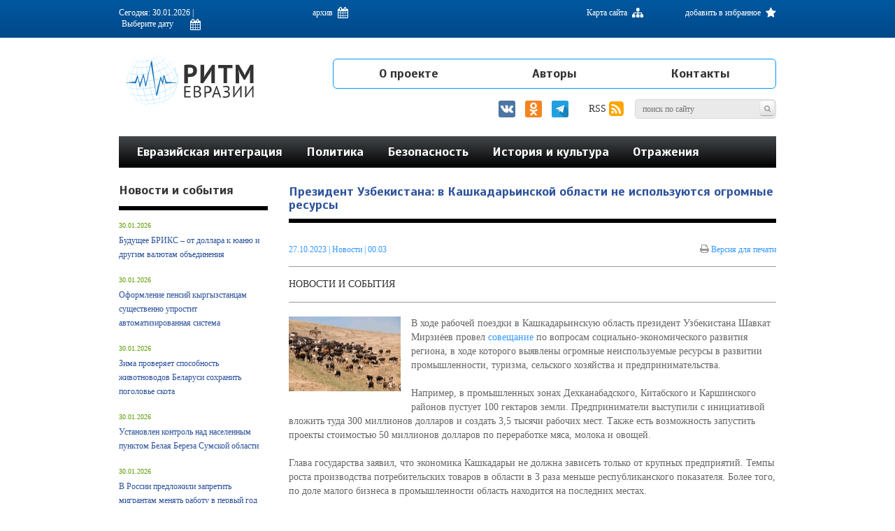

--- FILE ---
content_type: text/html; charset=UTF-8
request_url: https://www.ritmeurasia.ru/news--2023-10-27--prezident-uzbekistana-v-kashkadarinskoj-oblasti-ne-ispolzujutsja-ogromnye-resursy-69501
body_size: 82507
content:
<!DOCTYPE html>
<html xmlns:fb="http://ogp.me/ns/fb#" xmlns:og="http://ogp.me/ns#">
<head>
	<meta name="zen-verification" content="YCI16ZwKxxpfFvMH5nyYuEoQIxjX7LbOyqFXATtU6rhG2kABMuPYdihzdxK6AeEm" />
        <meta http-equiv="Content-Type" content="text/html; charset=UTF-8" />
	<meta name="viewport" content="width=device-width, initial-scale=1">

	<link rel="stylesheet" href="https://www.ritmeurasia.ru/css/bootstrap.min.css">
	<link rel="stylesheet" href="https://www.ritmeurasia.ru/css/bootstrap-theme.min.css">
	<link rel="stylesheet" href="https://www.ritmeurasia.ru/css/style.css?ver=12">
	<link rel="stylesheet" href="https://www.ritmeurasia.ru/css/slick.css">
	<link rel="stylesheet" href="https://www.ritmeurasia.ru/css/font-awesome.min.css">
	<link rel="stylesheet" href="https://code.jquery.com/ui/1.12.1/themes/base/jquery-ui.css">
	<link rel="stylesheet" href="https://www.ritmeurasia.ru/css/jquery.fancybox.css">
	<link rel="stylesheet" href="https://www.ritmeurasia.ru/css/fixes.css">

	<!--[if lt IE 9]>
	<script src="https://cdnjs.cloudflare.com/ajax/libs/html5shiv/3.7.3/html5shiv.min.js"></script>
	<![endif]-->
	<script src="https://code.jquery.com/jquery-1.10.2.js"></script>
	<script src="https://www.ritmeurasia.ru/js/jquery.fancybox.js"></script>
	<script src="https://www.ritmeurasia.ru/js/df_form.js"></script>
	<script type="text/javascript" src="https://www.ritmeurasia.ru/js/bootstrap.min.js"></script>
	<script type="text/javascript" src="https://www.ritmeurasia.ru/js/slick.min.js"></script>
	<script src="https://www.ritmeurasia.ru/js/common.js"></script>
	<script src="https://code.jquery.com/ui/1.12.1/jquery-ui.js"></script>
	<script src="https://www.ritmeurasia.ru/js/placeholder.js"></script>
	<script src="https://www.ritmeurasia.ru/js/jquery.df.js"></script>
	<script src="https://www.ritmeurasia.ru/js/jquery.df.form-submitter.js"></script>
	<script src="https://www.ritmeurasia.ru/js/code.js"></script>

	
		<script>
			(function(i,s,o,g,r,a,m){i['GoogleAnalyticsObject']=r;i[r]=i[r]||function(){
				(i[r].q=i[r].q||[]).push(arguments)},i[r].l=1*new Date();a=s.createElement(o),
				m=s.getElementsByTagName(o)[0];a.async=1;a.src=g;m.parentNode.insertBefore(a,m)
			})(window,document,'script','//www.google-analytics.com/analytics.js','ga');
			ga('create', 'UA-45808498-1', 'ritmeurasia.ru');
			ga('send', 'pageview');
		</script>

		<script src="https://apis.google.com/js/platform.js" async defer>
			{lang: 'ru'}
		</script>

<!-- Facebook Pixel Code -->
<script>
!function(f,b,e,v,n,t,s)
{if(f.fbq)return;n=f.fbq=function(){n.callMethod?
n.callMethod.apply(n,arguments):n.queue.push(arguments)};
if(!f._fbq)f._fbq=n;n.push=n;n.loaded=!0;n.version='2.0';
n.queue=[];t=b.createElement(e);t.async=!0;
t.src=v;s=b.getElementsByTagName(e)[0];
s.parentNode.insertBefore(t,s)}(window, document,'script',
'https://connect.facebook.net/en_US/fbevents.js');
fbq('init', '268073648220086');
fbq('track', 'PageView');
</script>
<noscript><img height="1" width="1" style="display:none"
src="https://www.facebook.com/tr?id=268073648220086&ev=PageView&noscript=1"
/></noscript>
<!-- End Facebook Pixel Code -->


<!--
	<script type="text/javascript" src="//s7.addthis.com/js/300/addthis_widget.js#pubid=ra-5f1e9f8ceabc7f83"></script>
-->
	
	<title>Президент Узбекистана: в Кашкадарьинской области не используются огромные ресурсы - Ритм Евразии</title>
	<meta property="og:site_name" content="Ритм Евразии" />

    <meta name="Keywords" lang="ru" content="" />
    <meta name="Description" lang="ru" content="Резервы выявлены буквально во всех отраслях хозяйства" />

    <meta property="og:title" content="Президент Узбекистана: в Кашкадарьинской области не используются огромные ресурсы" />
    <meta property="og:type" content="article" />
    <meta property="og:url" content="https://www.ritmeurasia.ru/news--2023-10-27--prezident-uzbekistana-v-kashkadarinskoj-oblasti-ne-ispolzujutsja-ogromnye-resursy-69501" />
	<meta property="og:description" content="Резервы выявлены буквально во всех отраслях хозяйства" />

    <meta property="og:image" content="https://www.ritmeurasia.ru/upl/news_image/orig/cm/o0/er/cl/cmo0erclv6ad.jpg" />
    <meta property="og:image:url" content="https://www.ritmeurasia.ru/upl/news_image/orig/cm/o0/er/cl/cmo0erclv6ad.jpg" />
    <meta property="og:image:secure_url" content="https://www.ritmeurasia.ru/upl/news_image/orig/cm/o0/er/cl/cmo0erclv6ad.jpg" />
	
	<meta property="twitter:image" content="https://www.ritmeurasia.ru/upl/news_image/orig/cm/o0/er/cl/cmo0erclv6ad.jpg" />
	<meta name="twitter:card" content="summary_large_image" />
	
    <meta property="fb:admins" content="100007104004600" />
    <meta property="fb:app_id" name="app_id" content="322410782208652" />

	<link rel="shortcut icon" href="https://www.ritmeurasia.ru/favicon.ico" sizes="any">
	<link rel="icon" href="https://www.ritmeurasia.ru/favicon.ico" sizes="any">
</head>

<body id="top">

<!-- Rating Mail.ru counter -->
<script type="text/javascript">
var _tmr = window._tmr || (window._tmr = []);
_tmr.push({id: "3156774", type: "pageView", start: (new Date()).getTime()});
(function (d, w, id) {
if (d.getElementById(id)) return;
var ts = d.createElement("script"); ts.type = "text/javascript"; ts.async = true; ts.id = id;
ts.src = "https://top-fwz1.mail.ru/js/code.js";
var f = function () {var s = d.getElementsByTagName("script")[0]; s.parentNode.insertBefore(ts, s);};
if (w.opera == "[object Opera]") { d.addEventListener("DOMContentLoaded", f, false); } else { f(); }
})(document, window, "topmailru-code");
</script><noscript><div>
<img src="https://top-fwz1.mail.ru/counter?id=3156774;js=na" style="border:0;position:absolute;left:-9999px;" alt="Top.Mail.Ru" />
</div></noscript>
<!-- //Rating Mail.ru counter -->

	<div style="height:0; overflow:hidden;">Информационно-аналитическое издание, посвященное актуальным проблемам интеграции на постсоветском пространстве</div>
	<a href="#top" class="totop"></a>

	
	    <!-- Yandex.Metrika counter -->
	    <script type="text/javascript">
	        (function (d, w, c) {
	            (w[c] = w[c] || []).push(function() {
	                try {
	                    w.yaCounter23048101 = new Ya.Metrika({id:23048101,
	                        webvisor:true,
	                        clickmap:true,
	                        trackLinks:true,
	                        accurateTrackBounce:true});
	                } catch(e) { }
	            });

	            var n = d.getElementsByTagName("script")[0],
	                    s = d.createElement("script"),
	                    f = function () { n.parentNode.insertBefore(s, n); };
	            s.type = "text/javascript";
	            s.async = true;
	            s.src = (d.location.protocol == "https:" ? "https:" : "https:") + "//mc.yandex.ru/metrika/watch.js";

	            if (w.opera == "[object Opera]") {
	                d.addEventListener("DOMContentLoaded", f, false);
	            } else { f(); }
	        })(document, window, "yandex_metrika_callbacks");
	    </script>

	    <noscript><div><img src="//mc.yandex.ru/watch/23048101" style="position:absolute; left:-9999px;" alt="" /></div></noscript>
	    <!-- /Yandex.Metrika counter -->
	

	
	    <div id="fb-root"></div>
	    <script>(function(d, s, id) {
	            var js, fjs = d.getElementsByTagName(s)[0];
	            if (d.getElementById(id)) return;
	            js = d.createElement(s); js.id = id;
	            js.src = "//connect.facebook.net/ru_RU/all.js#xfbml=1";
	            fjs.parentNode.insertBefore(js, fjs);
	        }(document, 'script', 'facebook-jssdk'));</script>
	


	<div class="menubg"></div>

<div class="mobile-menu">
	<div class="close"><i class="fa fa-close"></i></div>
	<div class="content">
		<form>
			<input type="text" id="search_m" placeholder="Поиск по сайту" value=""><button type="button" id="submit-search-m"><i class="fa fa-search"></i></button>
		</form>
		<nav>
			<ul>
									<li><a href="https://www.ritmeurasia.ru/rubric--evrazijskaja-integracija-2">Евразийская интеграция</a></li>
									<li><a href="https://www.ritmeurasia.ru/rubric--politika-3">Политика</a></li>
									<li><a href="https://www.ritmeurasia.ru/rubric--obraz-zhizni-4">Безопасность</a></li>
									<li><a href="https://www.ritmeurasia.ru/rubric--nasha-istorija-5">История и культура</a></li>
									<li><a href="https://www.ritmeurasia.ru/rubric--otrazhenija-81">Отражения</a></li>
									<li><a href="https://www.ritmeurasia.ru/rubric--novosti-i-sobytija-71">Новости и события</a></li>
									<li><a href="https://www.ritmeurasia.ru/video">Видеоматериалы</a></li>
									<li><a href="https://www.ritmeurasia.ru/rubric--dokumenty-78">Документы</a></li>
							</ul>
			<ul>
														<li><a href="https://www.ritmeurasia.ru/articles--o-proekte-167">О проекте</a></li>
														<li><a href="https://www.ritmeurasia.ru/author">Авторы</a></li>
														<li><a href="https://www.ritmeurasia.ru/contact">Контакты</a></li>
							</ul>
		</nav>
		<div class="social">
			<a href="https://www.facebook.com/ritmeurasia.ru/"><i class="fa fa-facebook"></i></a>
			<a href="https://vk.com/public64205790"><i class="fa fa-vk"></i></a>
			<a href="https://www.ritmeurasia.ru/rss"><i class="fa fa-rss"></i></a>
		</div>
		<div class="archive">
						<a>Архив <i class="fa fa-calendar"></i></a>
		</div>
		<div class="clear"></div>
	</div>
</div>

<div class="top-line">
	<div class="container">
		<div class="date">
			Сегодня: 30.01.2026 | <input type="text" id="datepicker" value="Выберите дату"><i class="fa fa-calendar"></i>
		</div>
		<div class="archive">
			<a>архив <i class="fa fa-calendar"></i></a>
		</div>
		<div class="fav">
			<a href="#">добавить в избранное <i class="fa fa-star"></i></a>
		</div>
		<div class="sitemap">
			<a href="https://www.ritmeurasia.ru/sitemap">Карта сайта <i class="fa fa-sitemap"></i></a>
		</div>
		<div class="clear"></div>
	</div>
</div>

<div class="archive-block">
	<div class="container">
		<div class="content">
												<div class="item active">
						<a class="link">2026</a>
						<div class="list">
															<a href="https://www.ritmeurasia.ru/arhive--2026-01-01">Январь</a>
													</div>
					</div>
																<div class="item">
						<a class="link">2025</a>
						<div class="list">
															<a href="https://www.ritmeurasia.ru/arhive--2025-01-01">Январь</a>
															<a href="https://www.ritmeurasia.ru/arhive--2025-02-01">Февраль</a>
															<a href="https://www.ritmeurasia.ru/arhive--2025-03-01">Март</a>
															<a href="https://www.ritmeurasia.ru/arhive--2025-04-01">Апрель</a>
															<a href="https://www.ritmeurasia.ru/arhive--2025-05-01">Май</a>
															<a href="https://www.ritmeurasia.ru/arhive--2025-06-01">Июнь</a>
															<a href="https://www.ritmeurasia.ru/arhive--2025-07-01">Июль</a>
															<a href="https://www.ritmeurasia.ru/arhive--2025-08-01">Август</a>
															<a href="https://www.ritmeurasia.ru/arhive--2025-09-01">Сентябрь</a>
															<a href="https://www.ritmeurasia.ru/arhive--2025-10-01">Октябрь</a>
															<a href="https://www.ritmeurasia.ru/arhive--2025-11-01">Ноябрь</a>
															<a href="https://www.ritmeurasia.ru/arhive--2025-12-01">Декабрь</a>
													</div>
					</div>
																<div class="item">
						<a class="link">2024</a>
						<div class="list">
															<a href="https://www.ritmeurasia.ru/arhive--2024-01-01">Январь</a>
															<a href="https://www.ritmeurasia.ru/arhive--2024-02-01">Февраль</a>
															<a href="https://www.ritmeurasia.ru/arhive--2024-03-01">Март</a>
															<a href="https://www.ritmeurasia.ru/arhive--2024-04-01">Апрель</a>
															<a href="https://www.ritmeurasia.ru/arhive--2024-05-01">Май</a>
															<a href="https://www.ritmeurasia.ru/arhive--2024-06-01">Июнь</a>
															<a href="https://www.ritmeurasia.ru/arhive--2024-07-01">Июль</a>
															<a href="https://www.ritmeurasia.ru/arhive--2024-08-01">Август</a>
															<a href="https://www.ritmeurasia.ru/arhive--2024-09-01">Сентябрь</a>
															<a href="https://www.ritmeurasia.ru/arhive--2024-10-01">Октябрь</a>
															<a href="https://www.ritmeurasia.ru/arhive--2024-11-01">Ноябрь</a>
															<a href="https://www.ritmeurasia.ru/arhive--2024-12-01">Декабрь</a>
													</div>
					</div>
																<div class="item">
						<a class="link">2023</a>
						<div class="list">
															<a href="https://www.ritmeurasia.ru/arhive--2023-01-01">Январь</a>
															<a href="https://www.ritmeurasia.ru/arhive--2023-02-01">Февраль</a>
															<a href="https://www.ritmeurasia.ru/arhive--2023-03-01">Март</a>
															<a href="https://www.ritmeurasia.ru/arhive--2023-04-01">Апрель</a>
															<a href="https://www.ritmeurasia.ru/arhive--2023-05-01">Май</a>
															<a href="https://www.ritmeurasia.ru/arhive--2023-06-01">Июнь</a>
															<a href="https://www.ritmeurasia.ru/arhive--2023-07-01">Июль</a>
															<a href="https://www.ritmeurasia.ru/arhive--2023-08-01">Август</a>
															<a href="https://www.ritmeurasia.ru/arhive--2023-09-01">Сентябрь</a>
															<a href="https://www.ritmeurasia.ru/arhive--2023-10-01">Октябрь</a>
															<a href="https://www.ritmeurasia.ru/arhive--2023-11-01">Ноябрь</a>
															<a href="https://www.ritmeurasia.ru/arhive--2023-12-01">Декабрь</a>
													</div>
					</div>
																<div class="item">
						<a class="link">2022</a>
						<div class="list">
															<a href="https://www.ritmeurasia.ru/arhive--2022-01-01">Январь</a>
															<a href="https://www.ritmeurasia.ru/arhive--2022-02-01">Февраль</a>
															<a href="https://www.ritmeurasia.ru/arhive--2022-03-01">Март</a>
															<a href="https://www.ritmeurasia.ru/arhive--2022-04-01">Апрель</a>
															<a href="https://www.ritmeurasia.ru/arhive--2022-05-01">Май</a>
															<a href="https://www.ritmeurasia.ru/arhive--2022-06-01">Июнь</a>
															<a href="https://www.ritmeurasia.ru/arhive--2022-07-01">Июль</a>
															<a href="https://www.ritmeurasia.ru/arhive--2022-08-01">Август</a>
															<a href="https://www.ritmeurasia.ru/arhive--2022-09-01">Сентябрь</a>
															<a href="https://www.ritmeurasia.ru/arhive--2022-10-01">Октябрь</a>
															<a href="https://www.ritmeurasia.ru/arhive--2022-11-01">Ноябрь</a>
															<a href="https://www.ritmeurasia.ru/arhive--2022-12-01">Декабрь</a>
													</div>
					</div>
																<div class="item">
						<a class="link">2021</a>
						<div class="list">
															<a href="https://www.ritmeurasia.ru/arhive--2021-01-01">Январь</a>
															<a href="https://www.ritmeurasia.ru/arhive--2021-02-01">Февраль</a>
															<a href="https://www.ritmeurasia.ru/arhive--2021-03-01">Март</a>
															<a href="https://www.ritmeurasia.ru/arhive--2021-04-01">Апрель</a>
															<a href="https://www.ritmeurasia.ru/arhive--2021-05-01">Май</a>
															<a href="https://www.ritmeurasia.ru/arhive--2021-06-01">Июнь</a>
															<a href="https://www.ritmeurasia.ru/arhive--2021-07-01">Июль</a>
															<a href="https://www.ritmeurasia.ru/arhive--2021-08-01">Август</a>
															<a href="https://www.ritmeurasia.ru/arhive--2021-09-01">Сентябрь</a>
															<a href="https://www.ritmeurasia.ru/arhive--2021-10-01">Октябрь</a>
															<a href="https://www.ritmeurasia.ru/arhive--2021-11-01">Ноябрь</a>
															<a href="https://www.ritmeurasia.ru/arhive--2021-12-01">Декабрь</a>
													</div>
					</div>
																<div class="item">
						<a class="link">2020</a>
						<div class="list">
															<a href="https://www.ritmeurasia.ru/arhive--2020-01-01">Январь</a>
															<a href="https://www.ritmeurasia.ru/arhive--2020-02-01">Февраль</a>
															<a href="https://www.ritmeurasia.ru/arhive--2020-03-01">Март</a>
															<a href="https://www.ritmeurasia.ru/arhive--2020-04-01">Апрель</a>
															<a href="https://www.ritmeurasia.ru/arhive--2020-05-01">Май</a>
															<a href="https://www.ritmeurasia.ru/arhive--2020-06-01">Июнь</a>
															<a href="https://www.ritmeurasia.ru/arhive--2020-07-01">Июль</a>
															<a href="https://www.ritmeurasia.ru/arhive--2020-08-01">Август</a>
															<a href="https://www.ritmeurasia.ru/arhive--2020-09-01">Сентябрь</a>
															<a href="https://www.ritmeurasia.ru/arhive--2020-10-01">Октябрь</a>
															<a href="https://www.ritmeurasia.ru/arhive--2020-11-01">Ноябрь</a>
															<a href="https://www.ritmeurasia.ru/arhive--2020-12-01">Декабрь</a>
													</div>
					</div>
																<div class="item">
						<a class="link">2019</a>
						<div class="list">
															<a href="https://www.ritmeurasia.ru/arhive--2019-01-01">Январь</a>
															<a href="https://www.ritmeurasia.ru/arhive--2019-02-01">Февраль</a>
															<a href="https://www.ritmeurasia.ru/arhive--2019-03-01">Март</a>
															<a href="https://www.ritmeurasia.ru/arhive--2019-04-01">Апрель</a>
															<a href="https://www.ritmeurasia.ru/arhive--2019-05-01">Май</a>
															<a href="https://www.ritmeurasia.ru/arhive--2019-06-01">Июнь</a>
															<a href="https://www.ritmeurasia.ru/arhive--2019-07-01">Июль</a>
															<a href="https://www.ritmeurasia.ru/arhive--2019-08-01">Август</a>
															<a href="https://www.ritmeurasia.ru/arhive--2019-09-01">Сентябрь</a>
															<a href="https://www.ritmeurasia.ru/arhive--2019-10-01">Октябрь</a>
															<a href="https://www.ritmeurasia.ru/arhive--2019-11-01">Ноябрь</a>
															<a href="https://www.ritmeurasia.ru/arhive--2019-12-01">Декабрь</a>
													</div>
					</div>
																<div class="item">
						<a class="link">2018</a>
						<div class="list">
															<a href="https://www.ritmeurasia.ru/arhive--2018-01-01">Январь</a>
															<a href="https://www.ritmeurasia.ru/arhive--2018-02-01">Февраль</a>
															<a href="https://www.ritmeurasia.ru/arhive--2018-03-01">Март</a>
															<a href="https://www.ritmeurasia.ru/arhive--2018-04-01">Апрель</a>
															<a href="https://www.ritmeurasia.ru/arhive--2018-05-01">Май</a>
															<a href="https://www.ritmeurasia.ru/arhive--2018-06-01">Июнь</a>
															<a href="https://www.ritmeurasia.ru/arhive--2018-07-01">Июль</a>
															<a href="https://www.ritmeurasia.ru/arhive--2018-08-01">Август</a>
															<a href="https://www.ritmeurasia.ru/arhive--2018-09-01">Сентябрь</a>
															<a href="https://www.ritmeurasia.ru/arhive--2018-10-01">Октябрь</a>
															<a href="https://www.ritmeurasia.ru/arhive--2018-11-01">Ноябрь</a>
															<a href="https://www.ritmeurasia.ru/arhive--2018-12-01">Декабрь</a>
													</div>
					</div>
																<div class="item">
						<a class="link">2017</a>
						<div class="list">
															<a href="https://www.ritmeurasia.ru/arhive--2017-01-01">Январь</a>
															<a href="https://www.ritmeurasia.ru/arhive--2017-02-01">Февраль</a>
															<a href="https://www.ritmeurasia.ru/arhive--2017-03-01">Март</a>
															<a href="https://www.ritmeurasia.ru/arhive--2017-04-01">Апрель</a>
															<a href="https://www.ritmeurasia.ru/arhive--2017-05-01">Май</a>
															<a href="https://www.ritmeurasia.ru/arhive--2017-06-01">Июнь</a>
															<a href="https://www.ritmeurasia.ru/arhive--2017-07-01">Июль</a>
															<a href="https://www.ritmeurasia.ru/arhive--2017-08-01">Август</a>
															<a href="https://www.ritmeurasia.ru/arhive--2017-09-01">Сентябрь</a>
															<a href="https://www.ritmeurasia.ru/arhive--2017-10-01">Октябрь</a>
															<a href="https://www.ritmeurasia.ru/arhive--2017-11-01">Ноябрь</a>
															<a href="https://www.ritmeurasia.ru/arhive--2017-12-01">Декабрь</a>
													</div>
					</div>
																<div class="item">
						<a class="link">2016</a>
						<div class="list">
															<a href="https://www.ritmeurasia.ru/arhive--2016-01-01">Январь</a>
															<a href="https://www.ritmeurasia.ru/arhive--2016-02-01">Февраль</a>
															<a href="https://www.ritmeurasia.ru/arhive--2016-03-01">Март</a>
															<a href="https://www.ritmeurasia.ru/arhive--2016-04-01">Апрель</a>
															<a href="https://www.ritmeurasia.ru/arhive--2016-05-01">Май</a>
															<a href="https://www.ritmeurasia.ru/arhive--2016-06-01">Июнь</a>
															<a href="https://www.ritmeurasia.ru/arhive--2016-07-01">Июль</a>
															<a href="https://www.ritmeurasia.ru/arhive--2016-08-01">Август</a>
															<a href="https://www.ritmeurasia.ru/arhive--2016-09-01">Сентябрь</a>
															<a href="https://www.ritmeurasia.ru/arhive--2016-10-01">Октябрь</a>
															<a href="https://www.ritmeurasia.ru/arhive--2016-11-01">Ноябрь</a>
															<a href="https://www.ritmeurasia.ru/arhive--2016-12-01">Декабрь</a>
													</div>
					</div>
																<div class="item">
						<a class="link">2015</a>
						<div class="list">
															<a href="https://www.ritmeurasia.ru/arhive--2015-01-01">Январь</a>
															<a href="https://www.ritmeurasia.ru/arhive--2015-02-01">Февраль</a>
															<a href="https://www.ritmeurasia.ru/arhive--2015-03-01">Март</a>
															<a href="https://www.ritmeurasia.ru/arhive--2015-04-01">Апрель</a>
															<a href="https://www.ritmeurasia.ru/arhive--2015-05-01">Май</a>
															<a href="https://www.ritmeurasia.ru/arhive--2015-06-01">Июнь</a>
															<a href="https://www.ritmeurasia.ru/arhive--2015-07-01">Июль</a>
															<a href="https://www.ritmeurasia.ru/arhive--2015-08-01">Август</a>
															<a href="https://www.ritmeurasia.ru/arhive--2015-09-01">Сентябрь</a>
															<a href="https://www.ritmeurasia.ru/arhive--2015-10-01">Октябрь</a>
															<a href="https://www.ritmeurasia.ru/arhive--2015-11-01">Ноябрь</a>
															<a href="https://www.ritmeurasia.ru/arhive--2015-12-01">Декабрь</a>
													</div>
					</div>
																<div class="item">
						<a class="link">2014</a>
						<div class="list">
															<a href="https://www.ritmeurasia.ru/arhive--2014-02-01">Февраль</a>
															<a href="https://www.ritmeurasia.ru/arhive--2014-03-01">Март</a>
															<a href="https://www.ritmeurasia.ru/arhive--2014-04-01">Апрель</a>
															<a href="https://www.ritmeurasia.ru/arhive--2014-05-01">Май</a>
															<a href="https://www.ritmeurasia.ru/arhive--2014-06-01">Июнь</a>
															<a href="https://www.ritmeurasia.ru/arhive--2014-07-01">Июль</a>
															<a href="https://www.ritmeurasia.ru/arhive--2014-08-01">Август</a>
															<a href="https://www.ritmeurasia.ru/arhive--2014-09-01">Сентябрь</a>
															<a href="https://www.ritmeurasia.ru/arhive--2014-10-01">Октябрь</a>
															<a href="https://www.ritmeurasia.ru/arhive--2014-11-01">Ноябрь</a>
															<a href="https://www.ritmeurasia.ru/arhive--2014-12-01">Декабрь</a>
													</div>
					</div>
																																												</div>
	</div>
</div>
<header class="header">
	<div class="container">
		<div class="logo">
			<a href="https://www.ritmeurasia.ru/"><img src="img/logosvg.svg"><img src="img/logosvg2.svg" class="mlogo"></a>
		</div>

		<div class="right-side">
			<nav class="top-menu">
	<ul>
								<li><a href="https://www.ritmeurasia.ru/articles--o-proekte-167">О проекте</a></li>
								<li><a href="https://www.ritmeurasia.ru/author">Авторы</a></li>
								<li><a href="https://www.ritmeurasia.ru/contact">Контакты</a></li>
			</ul>
</nav>			<a style="margin: 0 5px;" href="https://vk.com/ritmeurasia" target="_blank"><img src="/img/social/vk.svg" width="24"></a>
			<a style="margin: 0 5px;" href="https://ok.ru/ritmeurasia" target="_blank"><img src="/img/social/ok.svg" width="24"></a>
			<a style="margin: 0 5px;" href="https://t.me/RE_asia" target="_blank"><img src="/img/social/tg.svg" width="24"></a>
			<a href="https://www.ritmeurasia.ru/rss" style="margin-left: 20px;">RSS <i class="fa fa-rss-square"></i></a>
			<form>
				<input type="text" id="search" placeholder="Поиск по сайту" value="">
				<button type="button" id="submit-search"><i class="fa fa-search"></i></button>
			</form>
		</div>

		<div class="menu-button">
			<a style="margin: 0 0px;" href="https://vk.com/ritmeurasia" target="_blank"><img src="/img/social/vk.svg" width="24"></a>
			<a style="margin: 0 0px;" href="https://ok.ru/ritmeurasia" target="_blank"><img src="/img/social/ok.svg" width="24"></a>
			<a style="margin: 0 3px 0 0;" href="https://t.me/RE_asia" target="_blank"><img src="/img/social/tg.svg" width="24"></a>

			 <script> $(".menu-button a").click(function(e) { e.stopPropagation(); }); </script> 

			<i class="fa fa-bars"></i>
		</div>

		<div class="clear"></div>

					<nav class="second-menu">
	<ul>
								<li><a href="https://www.ritmeurasia.ru/rubric--evrazijskaja-integracija-2">Евразийская интеграция</a></li>
								<li><a href="https://www.ritmeurasia.ru/rubric--politika-3">Политика</a></li>
								<li><a href="https://www.ritmeurasia.ru/rubric--russkij-mir-4">Безопасность</a></li>
								<li><a href="https://www.ritmeurasia.ru/rubric--nasha-istorija-5">История и культура</a></li>
								<li><a href="https://www.ritmeurasia.ru/rubric--kommentarij-eksperta-81">Отражения</a></li>
			</ul>
</nav>			</div>
</header>

<div class="pre-header"></div>




	
			<div class="container" style="margin-top: 20px;">
			<div class="row">
				<div class="col-lg-12 col-md-12 col-sm-8">
					<div class="row">
						<div class="col-lg-9 col-lg-push-3 col-md-9 col-md-push-3">
							<div class="block-zag">
	<h1>Президент Узбекистана: в Кашкадарьинской области не используются огромные ресурсы</h1>
</div>


<header>
<div class="post-date">
	<time datetime="Fri Oct 27 00:03:00 2023">27.10.2023</time> | <a href="https://www.ritmeurasia.ru/author--novost-227" rel="author"> Новости </a> | 00.03
	<a class="print print-version"><i class="fa fa-print"></i> Версия для печати</a>
	</div>
</header>

<div class="post-tags">
						<a href="https://www.ritmeurasia.ru/rubric--novosti-i-sobytija-71">Новости и события</a>
			</div>

<article>
<div class="post-text">
			<img src="upl/news_image/orig/cm/o0/er/cl/cmo0erclv6ad.jpg" class="post-image" title="" alt="">
		<p>В ходе рабочей поездки в Кашкадарьинскую область президент Узбекистана Шавкат Мирзиёев провел <a href="https://president.uz/ru/lists/view/6796" target="_blank">совещание</a> по вопросам социально-экономического развития региона, в ходе которого выявлены огромные неиспользуемые ресурсы в развитии промышленности, туризма, сельского хозяйства и предпринимательства.</p>

<p>Например, в промышленных зонах Дехканабадского, Китабского и Каршинского районов пустует 100 гектаров земли. Предприниматели выступили с инициативой вложить туда 300 миллионов долларов и создать 3,5 тысячи рабочих мест. Также есть возможность запустить проекты стоимостью 50 миллионов долларов по переработке мяса, молока и овощей.</p>

<p>Глава государства заявил, что экономика Кашкадарьи не должна зависеть только от крупных предприятий. Темпы роста производства потребительских товаров в области в 3 раза меньше республиканского показателя. Более того, по доле малого бизнеса в промышленности область находится на последних местах.</p>

<p>Например, в Кашкадарье в год производится 150 тысяч тонн полиэтиленовых гранул, при этом в самой области перерабатывается лишь 4 процента этого продукта. Можно наладить выпуск широкого ассортимента продукции на основе цемента, гипса и мрамора в Камаши, графита в Шахрисабзском районе, кварцевого песка в Яккабаге, марганца в Чиракчи, доломита и глины в Китабе.</p>

<p>Текстильная отрасль, способная обеспечить множество рабочих мест, перерабатывает только 30% сырья, а мощности для покраски тканей отсутствуют. За счет освоения этих производств можно обеспечить 500 миллиардов сумов поступлений и трудоустроить дополнительно 60 тысяч молодых людей и женщин.</p>

<p>В связи с этим в следующем году в регионе будет запущено 33 крупных проекта на сумму 370 миллионов долларов. За счет этого производство готовых трикотажных изделий увеличится в 1,6 раза, производство тканей &ndash; в 3,1 раза, будет создано 8 тысяч рабочих мест.</p>

<p>Большой потенциал имеется и в сельском хозяйстве. Кашкадарья является крупнейшим в республике производителем зерна и хлопка. В области имеется 1,4 миллиона гектаров пастбищ. Это естественная кормовая база для 7 миллионов голов крупного и мелкого скота. Но в ряде районов до 20% пастбищ деградировали, еще на 25% нет зеленого покрытия.</p>

<p>В связи с этим в следующем году будет реализована программа озеленения 100 тысяч гектаров пастбищных земель. При этом будут организованы семеноводческие хозяйства устойчивых к засухе, жаре и опустыниванию культур, высажены плодоовощные и лекарственные растения, созданы древесные рощи, внедрены водосберегающие технологии.</p>

<p><em>&nbsp;Наш корр.</em></p>

</div>
</article>

<div class="post-tags bottom">
			Теги:
					<a href="https://www.ritmeurasia.ru/tag--uzbekistan-979">Узбекистан</a>
			</div>

<div class="post-share">
		<!-- uSocial -->
	<script async src="https://usocial.pro/usocial/usocial.js?v=6.1.4" data-script="usocial" charset="utf-8"></script>
	<div class="uSocial-Share" data-pid="3ae0ebaf4161562b331120997018411b" data-type="share" data-options="round-rect,style1,default,absolute,horizontal,size24,eachCounter0,counter1,counter-before,nomobile" data-social="vk,twi,ok,telegram,wa,vi"></div>
	<!-- /uSocial -->
</div>
<div class="post-rating">
	Рейтинг Ритма Евразии: &nbsp;
	<a href="#"><i class="fa fa-thumbs-up"></i></a> <span>1</span>
	<a href="#"><i class="fa fa-thumbs-down"></i></a> <span>1</span>
</div>
<div class="post-seen">
	<i class="fa fa-eye"></i> <b>264</b>
</div>
<div class="clear"></div>






<div class="cackle-link" style="margin-bottom:40px;">
<!--	<div id="mc-container"></div> -->
	
        <style>
	    .article__comments__button__link {
	        padding: 0;
	        font-family: GraphikCy,'Helvetica CY',Arial,sans-serif;
                border-radius: 0;
                -webkit-appearance: none;
                -moz-appearance: none;
                appearance: none;
                border: none;
                background: 0 0;
	        outline: 0;
                width: 100%;
                padding: 13px 20px;
                border-radius: 3px;
	        font: normal 14px/14px GraphikCy-Semibold,'Helvetica CY',Arial,sans-serif;
                background: #1b8;
                color: #fff;
                display: block;
                padding: 10px 5px;
                font: normal 13px/11px GraphikCy-Semibold,'Helvetica CY',Arial,sans-serif;
                border: 1px solid #e5e5e5;
                text-align: center;
                text-transform: uppercase;
                letter-spacing: 1px;
                color: #000;
                cursor: pointer;
                padding: 20px;
                background: #fff;
                font-weight: bold;
            }

	    .article__comments__button__link:hover {
	        transition: all 800ms ease;
	        color: #00589f;
                border-color: #00589f;
            }
        </style>
        
    <!--    <a href="/newsComments{$Config.linkPartSeparator}{$news.news_link}-{$news.news_id}" class="article__comments__button__link">КОММЕНТАРИИ</a> -->
        <div onclick="$('.cackle-link').hide(); $('.cackle').show();" class="article__comments__button__link">КОММЕНТАРИИ (<span id="countComments">0</span>)</div> 
	
</div>

<div class="cackle" style="margin-bottom:40px; display: none;">
	<div id="mc-container"></div>
	
		<script type="text/javascript">
		cackle_widget = window.cackle_widget || [];
		cackle_widget.push({widget: 'Comment', countContainer: 'countComments', id: 29985, chanWithoutParams: true});
		(function() {
			var mc = document.createElement('script');
			mc.type = 'text/javascript';
			mc.async = true;
			mc.src = ('https:' == document.location.protocol ? 'https' : 'http') + '://cackle.me/widget.js';
			var s = document.getElementsByTagName('script')[0]; s.parentNode.insertBefore(mc, s.nextSibling);
		})();
		</script>
	
	<a id="mc-link" href="http://cackle.me">Комментарии для сайта <b style="color:#4FA3DA">Cackl</b><b style="color:#F65077">e</b></a>
</div>



	<div class="more-posts">
		<div class="name">Также по теме</div>
		<div class="row">
											
					<div class="col-sm-4">
						<div class="item">
															<a href="https://www.ritmeurasia.ru/news--2026-01-28--uzbekistan-podvodnye-kamni-ot-prisoedinenija-k-sovetu-mira-85482" class="rel-news-block" title="Узбекистан: подводные камни от присоединения к «Совету мира»">
									<div class="rel-news-img">
																					<div class="image" style="background-image:url(upl/news_image/orig/sr/r9/5o/25/srr95o25laso.jpg);"></div>
																			</div>
									Узбекистан: подводные камни от присоединения к «Совету мира»
								</a>
													</div>
					</div>
																 
											
					<div class="col-sm-4">
						<div class="item">
															<a href="https://www.ritmeurasia.ru/news--2025-12-17--vmeste-legche-kazahstan-kirgizija-i-uzbekistan-obmenivajutsja-vodoj-i-energiej-84667" class="rel-news-block" title="Вместе легче: Казахстан, Киргизия и Узбекистан обмениваются водой и энергией">
									<div class="rel-news-img">
																					<div class="image" style="background-image:url(upl/news_image/orig/ku/79/n8/hq/ku79n8hqsjxl.jpg);"></div>
																			</div>
									Вместе легче: Казахстан, Киргизия и Узбекистан обмениваются водой и энергией
								</a>
													</div>
					</div>
																 
											
					<div class="col-sm-4">
						<div class="item">
															<a href="https://www.ritmeurasia.ru/news--2025-12-10--energeticheskij-proekt-moskvy-astany-i-tashkenta-instrument-vzaimnoj-vygody-84523" class="rel-news-block" title="Энергетический проект Москвы, Астаны и Ташкента – инструмент взаимной выгоды ">
									<div class="rel-news-img">
																					<div class="image" style="background-image:url(upl/news_image/orig/bz/e0/od/he/bze0odhejq2a.jpg);"></div>
																			</div>
									Энергетический проект Москвы, Астаны и Ташкента – инструмент взаимной выгоды 
								</a>
													</div>
					</div>
				</div><div class="row">												</div> 
			
	</div>

<div id="articleInfo" data-article-id="69501"></div>

						</div>
						<div class="col-lg-3 col-lg-pull-9 col-md-3 col-md-pull-9">
							<div class="block-zag">Новости и события</div>
<div class="news-list">
						<div class="item">
				30.01.2026
								<a href="https://www.ritmeurasia.ru/news--2026-01-30--buduschee-briks-ot-dollara-k-juanju-i-drugim-valjutam-obedinenija-85533">Будущее БРИКС – от доллара к юаню и другим валютам объединения </a>
			</div>
					<div class="item">
				30.01.2026
								<a href="https://www.ritmeurasia.ru/news--2026-01-30--oformlenie-pensij-kyrgyzstancam-suschestvenno-uprostit-avtomatizirovannaja-sistema-85534">Оформление пенсий кыргызстанцам существенно упростит автоматизированная система</a>
			</div>
					<div class="item">
				30.01.2026
								<a href="https://www.ritmeurasia.ru/news--2026-01-30--zima-proverjaet-sposobnost-zhivotnovodov-belarusi-sohranit-pogolove-skota-85535">Зима проверяет способность животноводов Беларуси сохранить поголовье скота </a>
			</div>
					<div class="item">
				30.01.2026
								<a href="https://www.ritmeurasia.ru/news--2026-01-30--ustanovlen-kontrol-nad-naselennym-punktom-belaja-bereza-sumskoj-oblasti-85531">Установлен контроль над населенным пунктом Белая Береза Сумской области</a>
			</div>
					<div class="item">
				30.01.2026
								<a href="https://www.ritmeurasia.ru/news--2026-01-30--v-rossii-predlozhili-zapretit-migrantam-menjat-rabotu-v-pervyj-god-85527">В России предложили запретить мигрантам менять работу в первый год</a>
			</div>
				<div class="link">
		<a href="https://www.ritmeurasia.ru/rubric--novosti-i-sobytija-71">все новости</a>
	</div>
</div><div class="no_tablet">
	<div class="block-zag">Мы в социальных сетях</div>
	<div class="social">
        <a href="https://t.me/RE_asia" target="_blank" style="display: block;"><img src="/img/social/tlg.png"></a>

		<div class="twit-button">
									<a href="https://twitter.com/RitmEurasiaOrg?ref_src=twsrc%5Etfw" class="twitter-follow-button" data-size="large" data-lang="ru" data-show-count="false">Follow @RitmEurasiaOrg</a><script async src="https://platform.twitter.com/widgets.js" charset="utf-8"></script>
		</div>
		
		<div id="ok_group_widget" style="margin-bottom:15px;"></div>
		
			<script>
			!function (d, id, did, st) {
			  var js = d.createElement("script");
			  js.src = "https://connect.ok.ru/connect.js";
			  js.onload = js.onreadystatechange = function () {
			  if (!this.readyState || this.readyState == "loaded" || this.readyState == "complete") {
				if (!this.executed) {
				  this.executed = true;
				  setTimeout(function () {
					OK.CONNECT.insertGroupWidget(id,did,st);
				  }, 0);
				}
			  }}
			  d.documentElement.appendChild(js);
			}(document,"ok_group_widget","55030701752447",'{"width":200,"height":230}');
			</script>
		
		
		<div class="fb-like-box" data-href="https://www.facebook.com/ritmeurasia.ru" data-width="210" data-height="500" data-colorscheme="light" data-show-faces="true" data-header="true" data-stream="false" data-show-border="true"></div>

		
			<!-- VK Widget -->
			<div id="vk_groups"></div>
			<script type="text/javascript">
				$(document).ready(function(){
					// Delay VK API load
					setTimeout(function() {
						var script = document.createElement('script');
						script.src = "https://vk.com/js/api/openapi.js?105";
						document.getElementsByTagName('head')[0].appendChild(script);
						setTimeout(function() {
							VK.Widgets.Group("vk_groups", {mode: 0, width: "210", height: "400", color1: 'FFFFFF', color2: '2B587A', color3: '5B7FA6'}, 64205790);
						}, 1000);
					}, 5000);
				});
			</script>
		
	</div>
</div>

						</div>
					</div>
				</div>
				<div class="col-md-3 col-sm-4 no_pc">
					<div class="block-zag">Выбор редакции</div>
<div class="news-list_4">
						<div class="item">
				<img src="upl/news_image/orig/ib/yb/oo/eq/ibybooeqigwv.jpg" title="Предотвратить дестабилизацию РЮО руками НКО – задача Цхинвала и Москвы" alt="Предотвратить дестабилизацию РЮО руками НКО – задача Цхинвала и Москвы">
				<div class="content">
					<a href="https://www.ritmeurasia.ru/news--2026-01-27--predotvratit-destabilizaciju-rjuo-rukami-nko-zadacha-chinvala-i-moskvy-85458">Предотвратить дестабилизацию РЮО руками НКО – задача Цхинвала и Москвы</a>
				</div>
				<div class="clear"></div>
			</div>
					<div class="item">
				<img src="upl/news_image/orig/gp/9z/ii/qa/gp9ziiqafff8.jpg" title="Таджикистан: беглые оппозиционеры ссорятся и жалуются Трампу на свою жизнь" alt="Таджикистан: беглые оппозиционеры ссорятся и жалуются Трампу на свою жизнь">
				<div class="content">
					<a href="https://www.ritmeurasia.ru/news--2026-01-26--tadzhikistan-beglye-oppozicionery-ssorjatsja-i-zhalujutsja-trampu-na-svoju-zhizn-85435">Таджикистан: беглые оппозиционеры ссорятся и жалуются Трампу на свою жизнь</a>
				</div>
				<div class="clear"></div>
			</div>
					<div class="item">
				<img src="upl/news_image/orig/sv/hd/hw/99/svhdhw99bvdw.jpeg" title="Аналог инвалютного рубля: не дороже золота, крепче доллара... " alt="Аналог инвалютного рубля: не дороже золота, крепче доллара... ">
				<div class="content">
					<a href="https://www.ritmeurasia.ru/news--2026-01-26--analog-invaljutnogo-rublja-ne-dorozhe-zolota-krepche-dollara-85434">Аналог инвалютного рубля: не дороже золота, крепче доллара... </a>
				</div>
				<div class="clear"></div>
			</div>
					<div class="item">
				<img src="upl/news_image/orig/m3/y4/yi/q0/m3y4yiq0viib.jpg" title="Судебная реформа в Молдове – коварная и нацеленная против оппозиции" alt="Судебная реформа в Молдове – коварная и нацеленная против оппозиции">
				<div class="content">
					<a href="https://www.ritmeurasia.ru/news--2026-01-25--sudebnaja-reforma-v-moldove-kovarnaja-i-nacelennaja-protiv-oppozicii-85421">Судебная реформа в Молдове – коварная и нацеленная против оппозиции</a>
				</div>
				<div class="clear"></div>
			</div>
			</div>	<div class="block-zag">Документы</div>
	<div class="news-list_5">
									<div class="item">
					<div class="date">06.01.2026</div>
					<a href="https://www.ritmeurasia.ru/news--2026-01-06--kazahstan-vstupil-v-novyj-etap-modernizacii.-intervju-kasym-zhomarta-tokaeva-85049">Казахстан вступил в новый этап модернизации. Интервью Касым-Жомарта Токаева</a>
				</div>
							<div class="item">
					<div class="date">17.12.2025</div>
					<a href="https://www.ritmeurasia.ru/news--2025-12-17--ashhabadskaja-deklaracija-mezhdunarodnogo-foruma-posvjaschennogo-mezhdunarodnomu-godu-mira-i-doverija-2025-god-84690">Ашхабадская декларация Международного форума, посвящённого Международному году мира и доверия (2025 год)</a>
				</div>
							<div class="item">
					<div class="date">28.11.2025</div>
					<a href="https://www.ritmeurasia.ru/news--2025-11-28--deklaracija-soveta-kollektivnoj-bezopasnosti-odkb.-bishkek-27-nojabrja-2025-g.-84296">Декларация Совета коллективной безопасности ОДКБ. Бишкек, 27 ноября 2025 г.</a>
				</div>
							<div class="item">
					<div class="date">13.11.2025</div>
					<a href="https://www.ritmeurasia.ru/news--2025-11-13--statja-prezidenta-uzbekistana-sh.-mirzieeva-centralnaja-azija-na-poroge-novoj-epohi-84004">Статья президента Узбекистана Ш. Мирзиёева «Центральная Азия на пороге новой эпохи»</a>
				</div>
							<div class="link">
			<a href="https://www.ritmeurasia.ru/block--dokumenty-7">Все документы</a>
		</div>
	</div>
<div class="no_tablet">
	<div class="block-zag">Теги</div>
	<div class="tags">
					<a href="https://www.ritmeurasia.ru/tag--zapoljarnyj-transsib-1182" class="tags-font-size-3"> «Заполярный Транссиб»</a>
					<a href="https://www.ritmeurasia.ru/tag--covid-19-1296" class="tags-font-size-11">COVID-19</a>
					<a href="https://www.ritmeurasia.ru/tag--g20-1253" class="tags-font-size-2">G20</a>
					<a href="https://www.ritmeurasia.ru/tag--g7-1230" class="tags-font-size-3">G7</a>
					<a href="https://www.ritmeurasia.ru/tag--human-rights-watch-1146" class="tags-font-size-3">Human Rights Watch</a>
					<a href="https://www.ritmeurasia.ru/tag--opal-1264" class="tags-font-size-3">OPAL</a>
					<a href="https://www.ritmeurasia.ru/tag--stratfor-1288" class="tags-font-size-0">Stratfor</a>
					<a href="https://www.ritmeurasia.ru/tag--swift-1231" class="tags-font-size-5">SWIFT</a>
					<a href="https://www.ritmeurasia.ru/tag--wikileaks-1113" class="tags-font-size-1">Wikileaks</a>
					<a href="https://www.ritmeurasia.ru/tag--35-ja-beregovaja-batareja-1126" class="tags-font-size-0">«35-я береговая батарея»</a>
					<a href="https://www.ritmeurasia.ru/tag--saber-strike-2015-1229" class="tags-font-size-0">«Saber Strike-2015»</a>
					<a href="https://www.ritmeurasia.ru/tag--belaja-kniga-1147" class="tags-font-size-0">«Белая книга» </a>
					<a href="https://www.ritmeurasia.ru/tag--evrazijskaja-ekonomicheskaja-perspektiva-1096" class="tags-font-size-0">«Евразийская экономическая перспектива»</a>
					<a href="https://www.ritmeurasia.ru/tag--zhyldyzdar-1108" class="tags-font-size-2">«Жұлдыздар отбасы. Аңыз адам»</a>
					<a href="https://www.ritmeurasia.ru/tag--islamskoe-gosudarstvo-1180" class="tags-font-size-9">«Исламское государство» </a>
					<a href="https://www.ritmeurasia.ru/tag--medzhlis-1112" class="tags-font-size-6">«Меджлис» </a>
					<a href="https://www.ritmeurasia.ru/tag--mir-bez-nacizma-1103" class="tags-font-size-1">«Мир без нацизма» </a>
					<a href="https://www.ritmeurasia.ru/tag--pravyj-sektor-1064" class="tags-font-size-6">«Правый сектор» </a>
					<a href="https://www.ritmeurasia.ru/tag--russkaja-shkola-1031" class="tags-font-size-3">«Русская школа» </a>
					<a href="https://www.ritmeurasia.ru/tag--svoboda-952" class="tags-font-size-2">«Свобода» </a>
					<a href="https://www.ritmeurasia.ru/tag--severnyj-potok-2-1254" class="tags-font-size-10">«Северный поток-2»</a>
					<a href="https://www.ritmeurasia.ru/tag--sila-sibiri-1281" class="tags-font-size-6">«Сила Сибири»</a>
					<a href="https://www.ritmeurasia.ru/tag--slavjanskij-bazar-996" class="tags-font-size-5">«Славянский базар»</a>
					<a href="https://www.ritmeurasia.ru/tag--tureckij-potok-1195" class="tags-font-size-7">«Турецкий поток»</a>
					<a href="https://www.ritmeurasia.ru/tag--hizb-ut-tahrir-1104" class="tags-font-size-5">«Хизб ут-Тахрир» </a>
					<a href="https://www.ritmeurasia.ru/tag--juzhnyj-potok-1097" class="tags-font-size-4">«Южный поток»</a>
					<a href="https://www.ritmeurasia.ru/tag--abii-1216" class="tags-font-size-6">АБИИ</a>
					<a href="https://www.ritmeurasia.ru/tag--abhaziya-1008" class="tags-font-size-9">Абхазия</a>
					<a href="https://www.ritmeurasia.ru/tag--azerbajdzhan-1065" class="tags-font-size-12">Азербайджан</a>
					<a href="https://www.ritmeurasia.ru/tag--andrej-tarkovskij-1076" class="tags-font-size-0">Андрей Тарковский </a>
					<a href="https://www.ritmeurasia.ru/tag--apk-1081" class="tags-font-size-5">АПК</a>
					<a href="https://www.ritmeurasia.ru/tag--arktika-1209" class="tags-font-size-7">Арктика</a>
					<a href="https://www.ritmeurasia.ru/tag--arkticheskij-sovet-1315" class="tags-font-size-0">Арктический Совет</a>
					<a href="https://www.ritmeurasia.ru/tag--armeniya-1005" class="tags-font-size-14">Армения</a>
					<a href="https://www.ritmeurasia.ru/tag--armi-1277" class="tags-font-size-1">АрМИ</a>
					<a href="https://www.ritmeurasia.ru/tag--asean-1218" class="tags-font-size-8">АСЕАН</a>
					<a href="https://www.ritmeurasia.ru/tag--atambaev-1244" class="tags-font-size-7">Атамбаев</a>
					<a href="https://www.ritmeurasia.ru/tag--ato-1183" class="tags-font-size-5">АТО </a>
					<a href="https://www.ritmeurasia.ru/tag--atr-1210" class="tags-font-size-6">АТР</a>
					<a href="https://www.ritmeurasia.ru/tag--ates-1176" class="tags-font-size-4">АТЭС </a>
					<a href="https://www.ritmeurasia.ru/tag--afganistan-1038" class="tags-font-size-11">Афганистан</a>
					<a href="https://www.ritmeurasia.ru/tag--afrika-1311" class="tags-font-size-6">Африка</a>
					<a href="https://www.ritmeurasia.ru/tag--aes-1049" class="tags-font-size-10">АЭС</a>
					<a href="https://www.ritmeurasia.ru/tag--bajkal-1263" class="tags-font-size-6">Байкал</a>
					<a href="https://www.ritmeurasia.ru/tag--bajkonur-1174" class="tags-font-size-3">Байконур</a>
					<a href="https://www.ritmeurasia.ru/tag--bandera-1062" class="tags-font-size-5">Бандера </a>
					<a href="https://www.ritmeurasia.ru/tag--belorussiya-988" class="tags-font-size-15">Белоруссия</a>
					<a href="https://www.ritmeurasia.ru/tag--bessarabiya-1021" class="tags-font-size-2">Бессарабия</a>
					<a href="https://www.ritmeurasia.ru/tag--blizhnij-vostok-1192" class="tags-font-size-6">Ближний Восток </a>
					<a href="https://www.ritmeurasia.ru/tag--bolgarija-1267" class="tags-font-size-5">Болгария</a>
					<a href="https://www.ritmeurasia.ru/tag--briks-1133" class="tags-font-size-10">БРИКС </a>
					<a href="https://www.ritmeurasia.ru/tag--vatikan-1149" class="tags-font-size-3">Ватикан</a>
					<a href="https://www.ritmeurasia.ru/tag--vaffen-ss-1055" class="tags-font-size-4">Ваффен СС </a>
					<a href="https://www.ritmeurasia.ru/tag--waffen-ss-1197" class="tags-font-size-6">Ваффен-СС</a>
					<a href="https://www.ritmeurasia.ru/tag--velikaja-otechestvennaja-vojna-1131" class="tags-font-size-8">Великая Отечественная война</a>
					<a href="https://www.ritmeurasia.ru/tag--velikaya-pobeda-985" class="tags-font-size-10">Великая Победа</a>
					<a href="https://www.ritmeurasia.ru/tag--velikobritania-1170" class="tags-font-size-6">Великобритания</a>
					<a href="https://www.ritmeurasia.ru/tag--vengrija-1213" class="tags-font-size-8">Венгрия</a>
					<a href="https://www.ritmeurasia.ru/tag--voz-1297" class="tags-font-size-1">ВОЗ</a>
					<a href="https://www.ritmeurasia.ru/tag--vostochnoe-partnerstvo-1225" class="tags-font-size-6">Восточное партнёрство</a>
					<a href="https://www.ritmeurasia.ru/tag--vpk-1148" class="tags-font-size-2">ВПК</a>
					<a href="https://www.ritmeurasia.ru/tag--vto-1117" class="tags-font-size-9">ВТО</a>
					<a href="https://www.ritmeurasia.ru/tag--vtoraja-mirovaja-vojna-1228" class="tags-font-size-7">Вторая мировая война</a>
					<a href="https://www.ritmeurasia.ru/tag--vetnam-1177" class="tags-font-size-7">Вьетнам </a>
					<a href="https://www.ritmeurasia.ru/tag--gagauziya-1019" class="tags-font-size-9">Гагаузия</a>
					<a href="https://www.ritmeurasia.ru/tag--gazprom-1094" class="tags-font-size-10">Газпром</a>
					<a href="https://www.ritmeurasia.ru/tag--galicija-1037" class="tags-font-size-3">Галиция</a>
					<a href="https://www.ritmeurasia.ru/tag--germania-1156" class="tags-font-size-9">Германия</a>
					<a href="https://www.ritmeurasia.ru/tag--glonass-1173" class="tags-font-size-3">ГЛОНАСС</a>
					<a href="https://www.ritmeurasia.ru/tag--grenlandija-1313" class="tags-font-size-2">Гренландия</a>
					<a href="https://www.ritmeurasia.ru/tag--grecija-1208" class="tags-font-size-3">Греция</a>
					<a href="https://www.ritmeurasia.ru/tag--gruzija-1023" class="tags-font-size-12">Грузия</a>
					<a href="https://www.ritmeurasia.ru/tag--guam-1098" class="tags-font-size-3">ГУАМ</a>
					<a href="https://www.ritmeurasia.ru/tag--dalnij-vostok-1278" class="tags-font-size-2">Дальний Восток</a>
					<a href="https://www.ritmeurasia.ru/tag--dania-1314" class="tags-font-size-1">Дания</a>
					<a href="https://www.ritmeurasia.ru/tag--demografia-1287" class="tags-font-size-0">Демография</a>
					<a href="https://www.ritmeurasia.ru/tag--divizija-ss-galichina-1059" class="tags-font-size-4">Дивизия СС «Галичина»</a>
					<a href="https://www.ritmeurasia.ru/tag--dnr-1111" class="tags-font-size-11">ДНР</a>
					<a href="https://www.ritmeurasia.ru/tag--dodon-1085" class="tags-font-size-8">Додон</a>
					<a href="https://www.ritmeurasia.ru/tag--donbass-989" class="tags-font-size-13">Донбасс</a>
					<a href="https://www.ritmeurasia.ru/tag--dordoj-1027" class="tags-font-size-5">Дордой</a>
					<a href="https://www.ritmeurasia.ru/tag--eabr-1169" class="tags-font-size-9">ЕАБР </a>
					<a href="https://www.ritmeurasia.ru/tag--east-1178" class="tags-font-size-3">ЕАСТ</a>
					<a href="https://www.ritmeurasia.ru/tag--eaes-993" class="tags-font-size-14">ЕАЭС</a>
					<a href="https://www.ritmeurasia.ru/tag--ebrr-1261" class="tags-font-size-6">ЕБРР </a>
					<a href="https://www.ritmeurasia.ru/tag--evrazia-global-1290" class="tags-font-size-0">Евразия Global</a>
					<a href="https://www.ritmeurasia.ru/tag--evrazes-955" class="tags-font-size-5">ЕврАзЭС</a>
					<a href="https://www.ritmeurasia.ru/tag--egipet-1204" class="tags-font-size-6">Египет </a>
					<a href="https://www.ritmeurasia.ru/tag--es-1142" class="tags-font-size-12">ЕС</a>
					<a href="https://www.ritmeurasia.ru/tag--espch-1203" class="tags-font-size-3">ЕСПЧ </a>
					<a href="https://www.ritmeurasia.ru/tag--eek-1034" class="tags-font-size-11">ЕЭК</a>
					<a href="https://www.ritmeurasia.ru/tag--eep-1001" class="tags-font-size-6">ЕЭП</a>
					<a href="https://www.ritmeurasia.ru/tag--zheenbekov-1274" class="tags-font-size-3">Жээнбеков</a>
					<a href="https://www.ritmeurasia.ru/tag--zakarpate-1236" class="tags-font-size-6">Закарпатье</a>
					<a href="https://www.ritmeurasia.ru/tag--zelenskij-1294" class="tags-font-size-3">Зеленский</a>
					<a href="https://www.ritmeurasia.ru/tag--zst-1186" class="tags-font-size-9">ЗСТ</a>
					<a href="https://www.ritmeurasia.ru/tag--igil-1194" class="tags-font-size-4">ИГИЛ </a>
					<a href="https://www.ritmeurasia.ru/tag--izrail-1160" class="tags-font-size-7">Израиль</a>
					<a href="https://www.ritmeurasia.ru/tag--indija-1187" class="tags-font-size-9">Индия </a>
					<a href="https://www.ritmeurasia.ru/tag--indonezija-1226" class="tags-font-size-6">Индонезия </a>
					<a href="https://www.ritmeurasia.ru/tag--irak-1154" class="tags-font-size-4">Ирак</a>
					<a href="https://www.ritmeurasia.ru/tag--iran-1066" class="tags-font-size-11">Иран</a>
					<a href="https://www.ritmeurasia.ru/tag--islam-1166" class="tags-font-size-5">Ислам </a>
					<a href="https://www.ritmeurasia.ru/tag--italia-1280" class="tags-font-size-4">Италия</a>
					<a href="https://www.ritmeurasia.ru/tag--kavkaz-1309" class="tags-font-size-7">Кавказ</a>
					<a href="https://www.ritmeurasia.ru/tag--kazahstan-962" class="tags-font-size-14">Казахстан</a>
					<a href="https://www.ritmeurasia.ru/tag--karabah-1048" class="tags-font-size-11">Карабах </a>
					<a href="https://www.ritmeurasia.ru/tag--karimov-1245" class="tags-font-size-5">Каримов</a>
					<a href="https://www.ritmeurasia.ru/tag--karpatskaya-rus-961" class="tags-font-size-0">Карпатская Русь</a>
					<a href="https://www.ritmeurasia.ru/tag--kaspij-1153" class="tags-font-size-10">Каспий</a>
					<a href="https://www.ritmeurasia.ru/tag--kievo-pecherskaja-lavra-1122" class="tags-font-size-1">Киево-Печерская Лавра</a>
					<a href="https://www.ritmeurasia.ru/tag--kirgiziya-963" class="tags-font-size-14">Киргизия</a>
					<a href="https://www.ritmeurasia.ru/tag--kitaj-1132" class="tags-font-size-12">Китай</a>
					<a href="https://www.ritmeurasia.ru/tag--kndr-1270" class="tags-font-size-5">КНДР</a>
					<a href="https://www.ritmeurasia.ru/tag--kostushko-1284" class="tags-font-size-1">Костюшко</a>
					<a href="https://www.ritmeurasia.ru/tag--krasnoselskij-1268" class="tags-font-size-5">Красносельский</a>
					<a href="https://www.ritmeurasia.ru/tag--krym-953" class="tags-font-size-11">Крым</a>
					<a href="https://www.ritmeurasia.ru/tag--ksor-1227" class="tags-font-size-1">КСОР</a>
					<a href="https://www.ritmeurasia.ru/tag--kuba-1304" class="tags-font-size-4">Куба</a>
					<a href="https://www.ritmeurasia.ru/tag--kurilskie-ostrova-1302" class="tags-font-size-3">Курильские острова</a>
					<a href="https://www.ritmeurasia.ru/tag--kyrgyzgaz-1093" class="tags-font-size-3">Кыргызгаз</a>
					<a href="https://www.ritmeurasia.ru/tag--lavrov-1248" class="tags-font-size-4">Лавров</a>
					<a href="https://www.ritmeurasia.ru/tag--latvija-1159" class="tags-font-size-11">Латвия</a>
					<a href="https://www.ritmeurasia.ru/tag--litva-1152" class="tags-font-size-11">Литва</a>
					<a href="https://www.ritmeurasia.ru/tag--lnr-1127" class="tags-font-size-10">ЛНР</a>
					<a href="https://www.ritmeurasia.ru/tag--lukashenko-1101" class="tags-font-size-9">Лукашенко </a>
					<a href="https://www.ritmeurasia.ru/tag--magate-1232" class="tags-font-size-5">МАГАТЭ</a>
					<a href="https://www.ritmeurasia.ru/tag--makedonija-1188" class="tags-font-size-0">Македония</a>
					<a href="https://www.ritmeurasia.ru/tag--manas-964" class="tags-font-size-3">Манас</a>
					<a href="https://www.ritmeurasia.ru/tag--mvf-1235" class="tags-font-size-9">МВФ</a>
					<a href="https://www.ritmeurasia.ru/tag--medvedev-1246" class="tags-font-size-5">Медведев</a>
					<a href="https://www.ritmeurasia.ru/tag--mezhdumore-1295" class="tags-font-size-0">Междуморье</a>
					<a href="https://www.ritmeurasia.ru/tag--meksika-1256" class="tags-font-size-2">Мексика</a>
					<a href="https://www.ritmeurasia.ru/tag--merkel-1242" class="tags-font-size-5">Меркель</a>
					<a href="https://www.ritmeurasia.ru/tag--merkosur-1202" class="tags-font-size-5">Меркосур</a>
					<a href="https://www.ritmeurasia.ru/tag--migraciya-992" class="tags-font-size-11">миграция</a>
					<a href="https://www.ritmeurasia.ru/tag--mirzieev-1269" class="tags-font-size-5">Мирзиёев</a>
					<a href="https://www.ritmeurasia.ru/tag--moldova-968" class="tags-font-size-14">Молдова</a>
					<a href="https://www.ritmeurasia.ru/tag--mongolija-1223" class="tags-font-size-9">Монголия</a>
					<a href="https://www.ritmeurasia.ru/tag--nazarbaev-1257" class="tags-font-size-7">Назарбаев</a>
					<a href="https://www.ritmeurasia.ru/tag--nato-1035" class="tags-font-size-11">НАТО</a>
					<a href="https://www.ritmeurasia.ru/tag--nacizm-1200" class="tags-font-size-7">нацизм </a>
					<a href="https://www.ritmeurasia.ru/tag--nikolaj-ii-1120" class="tags-font-size-0">Николай II </a>
					<a href="https://www.ritmeurasia.ru/tag--novorossija-1123" class="tags-font-size-8">Новороссия </a>
					<a href="https://www.ritmeurasia.ru/tag--nod-1083" class="tags-font-size-3">НОД</a>
					<a href="https://www.ritmeurasia.ru/tag--npo-1047" class="tags-font-size-6">НПО </a>
					<a href="https://www.ritmeurasia.ru/tag--obse-1072" class="tags-font-size-10">ОБСЕ </a>
					<a href="https://www.ritmeurasia.ru/tag--odessa-974" class="tags-font-size-9">Одесса</a>
					<a href="https://www.ritmeurasia.ru/tag--odkb-971" class="tags-font-size-12">ОДКБ</a>
					<a href="https://www.ritmeurasia.ru/tag--ois-1272" class="tags-font-size-0">ОИС</a>
					<a href="https://www.ritmeurasia.ru/tag--oon-1077" class="tags-font-size-10">ООН</a>
					<a href="https://www.ritmeurasia.ru/tag--opek-1307" class="tags-font-size-3">ОПЕК</a>
					<a href="https://www.ritmeurasia.ru/tag--organizacija-tjurkskih-gosudarstv-1299" class="tags-font-size-7">Организация тюркских государств </a>
					<a href="https://www.ritmeurasia.ru/tag--orenburg-1291" class="tags-font-size-0">Оренбург</a>
					<a href="https://www.ritmeurasia.ru/tag--otlk-1137" class="tags-font-size-1">ОТЛК </a>
					<a href="https://www.ritmeurasia.ru/tag--oun1-1060" class="tags-font-size-5">ОУН</a>
					<a href="https://www.ritmeurasia.ru/tag--oun-1056" class="tags-font-size-7">ОУН–УПА </a>
					<a href="https://www.ritmeurasia.ru/tag--oches-1258" class="tags-font-size-5">ОЧЭС</a>
					<a href="https://www.ritmeurasia.ru/tag--oes-1289" class="tags-font-size-3">ОЭС</a>
					<a href="https://www.ritmeurasia.ru/tag--pakistan-1224" class="tags-font-size-8">Пакистан</a>
					<a href="https://www.ritmeurasia.ru/tag--pase-1073" class="tags-font-size-6">ПАСЕ</a>
					<a href="https://www.ritmeurasia.ru/tag--pervaja-mirovaja-vojna-1118" class="tags-font-size-4">Первая мировая война </a>
					<a href="https://www.ritmeurasia.ru/tag--polsha-1141" class="tags-font-size-11">Польша</a>
					<a href="https://www.ritmeurasia.ru/tag--poroshenko-1135" class="tags-font-size-9">Порошенко </a>
					<a href="https://www.ritmeurasia.ru/tag--pravoslavie-1212" class="tags-font-size-9">Православие </a>
					<a href="https://www.ritmeurasia.ru/tag--pribaltika-972" class="tags-font-size-12">Прибалтика</a>
					<a href="https://www.ritmeurasia.ru/tag--pridnestrove-1006" class="tags-font-size-12">Приднестровье</a>
					<a href="https://www.ritmeurasia.ru/tag--putin-1158" class="tags-font-size-9">Путин</a>
					<a href="https://www.ritmeurasia.ru/tag--rosselhoznadzor-1179" class="tags-font-size-7">Россельхознадзор </a>
					<a href="https://www.ritmeurasia.ru/tag--rossija-1003" class="tags-font-size-11">Россия</a>
					<a href="https://www.ritmeurasia.ru/tag--rpc-983" class="tags-font-size-5">РПЦ</a>
					<a href="https://www.ritmeurasia.ru/tag--rumyniya-1020" class="tags-font-size-9">Румыния</a>
					<a href="https://www.ritmeurasia.ru/tag--rusiny-967" class="tags-font-size-3">русины</a>
					<a href="https://www.ritmeurasia.ru/tag--russkiy-yazyk-965" class="tags-font-size-11">Русский язык</a>
					<a href="https://www.ritmeurasia.ru/tag--sargsjan-1250" class="tags-font-size-5">Саргсян</a>
					<a href="https://www.ritmeurasia.ru/tag--saudovskaja-aravia-1306" class="tags-font-size-1">Саудовская Аравия</a>
					<a href="https://www.ritmeurasia.ru/tag--sahalin-1279" class="tags-font-size-1">Сахалин</a>
					<a href="https://www.ritmeurasia.ru/tag--sbu-1068" class="tags-font-size-7">СБУ</a>
					<a href="https://www.ritmeurasia.ru/tag--sevastopol-1045" class="tags-font-size-6">Севастополь</a>
					<a href="https://www.ritmeurasia.ru/tag--serbija-1189" class="tags-font-size-7">Сербия</a>
					<a href="https://www.ritmeurasia.ru/tag--singapur-1259" class="tags-font-size-5">Сингапур </a>
					<a href="https://www.ritmeurasia.ru/tag--sirija-1237" class="tags-font-size-9">Сирия</a>
					<a href="https://www.ritmeurasia.ru/tag--sledstvennyj-komitet-rossii-1143" class="tags-font-size-5">Следственный комитет России </a>
					<a href="https://www.ritmeurasia.ru/tag--slovakia-1303" class="tags-font-size-3">Словакия</a>
					<a href="https://www.ritmeurasia.ru/tag--sng-976" class="tags-font-size-13">СНГ</a>
					<a href="https://www.ritmeurasia.ru/tag--sootechestvenniki-973" class="tags-font-size-7">соотечественники</a>
					<a href="https://www.ritmeurasia.ru/tag--sojuznoe-gosudarstvo-1196" class="tags-font-size-11">Союзное государство</a>
					<a href="https://www.ritmeurasia.ru/tag--sssr-984" class="tags-font-size-9">СССР</a>
					<a href="https://www.ritmeurasia.ru/tag--ssha-1079" class="tags-font-size-13">США </a>
					<a href="https://www.ritmeurasia.ru/tag--tadzhikistan-1024" class="tags-font-size-13">Таджикистан</a>
					<a href="https://www.ritmeurasia.ru/tag--tailand-1217" class="tags-font-size-5">Таиланд</a>
					<a href="https://www.ritmeurasia.ru/tag--taliban-1283" class="tags-font-size-6">Талибан</a>
					<a href="https://www.ritmeurasia.ru/tag--tapi-1260" class="tags-font-size-6">ТАПИ</a>
					<a href="https://www.ritmeurasia.ru/tag--tatarstan-1151" class="tags-font-size-4">Татарстан</a>
					<a href="https://www.ritmeurasia.ru/tag--tokaev-1282" class="tags-font-size-3">Токаев</a>
					<a href="https://www.ritmeurasia.ru/tag--tramp-1265" class="tags-font-size-7">Трамп</a>
					<a href="https://www.ritmeurasia.ru/tag--ts-970" class="tags-font-size-9">ТС</a>
					<a href="https://www.ritmeurasia.ru/tag--ttp-1255" class="tags-font-size-4">ТТП</a>
					<a href="https://www.ritmeurasia.ru/tag--tunis-1191" class="tags-font-size-1">Тунис </a>
					<a href="https://www.ritmeurasia.ru/tag--turkmenistan-966" class="tags-font-size-12">Туркменистан</a>
					<a href="https://www.ritmeurasia.ru/tag--turcija-1044" class="tags-font-size-10">Турция </a>
					<a href="https://www.ritmeurasia.ru/tag--turksoj-1312" class="tags-font-size-1">ТЮРКСОЙ</a>
					<a href="https://www.ritmeurasia.ru/tag--uzbekistan-979" class="tags-font-size-14">Узбекистан</a>
					<a href="https://www.ritmeurasia.ru/tag--ukraina-980" class="tags-font-size-15">Украина</a>
					<a href="https://www.ritmeurasia.ru/tag--unaunso-1054" class="tags-font-size-4">УНА–УНСО </a>
					<a href="https://www.ritmeurasia.ru/tag--upa-1057" class="tags-font-size-6">УПА </a>
					<a href="https://www.ritmeurasia.ru/tag--upc-kp-1165" class="tags-font-size-3">УПЦ КП </a>
					<a href="https://www.ritmeurasia.ru/tag--upc-mp-1070" class="tags-font-size-8">УПЦ МП</a>
					<a href="https://www.ritmeurasia.ru/tag--fashizm-1106" class="tags-font-size-6">Фашизм </a>
					<a href="https://www.ritmeurasia.ru/tag--finljandija-1206" class="tags-font-size-8">Финляндия </a>
					<a href="https://www.ritmeurasia.ru/tag--francija-1240" class="tags-font-size-6">Франция</a>
					<a href="https://www.ritmeurasia.ru/tag--centralnaya-aziya-975" class="tags-font-size-13">Центральная Азия</a>
					<a href="https://www.ritmeurasia.ru/tag--cru-1078" class="tags-font-size-5">ЦРУ</a>
					<a href="https://www.ritmeurasia.ru/tag--chili-1219" class="tags-font-size-3">Чили </a>
					<a href="https://www.ritmeurasia.ru/tag--shelkovyj-put-1214" class="tags-font-size-8">Шелковый путь</a>
					<a href="https://www.ritmeurasia.ru/tag--shos-1051" class="tags-font-size-12">ШОС</a>
					<a href="https://www.ritmeurasia.ru/tag--shuhevich-1058" class="tags-font-size-3">Шухевич </a>
					<a href="https://www.ritmeurasia.ru/tag--ekologia-1286" class="tags-font-size-4">Экология</a>
					<a href="https://www.ritmeurasia.ru/tag--energetika-1285" class="tags-font-size-6">энергетика</a>
					<a href="https://www.ritmeurasia.ru/tag--estonia-1026" class="tags-font-size-10">Эстония</a>
					<a href="https://www.ritmeurasia.ru/tag--jugoslavija-1052" class="tags-font-size-2">Югославия</a>
					<a href="https://www.ritmeurasia.ru/tag--yujnaya-osetiya-1007" class="tags-font-size-8">Южная Осетия</a>
					<a href="https://www.ritmeurasia.ru/tag--jukos-1234" class="tags-font-size-0">ЮКОС</a>
					<a href="https://www.ritmeurasia.ru/tag--junesko-1198" class="tags-font-size-5">ЮНЕСКО </a>
					<a href="https://www.ritmeurasia.ru/tag--junido-1221" class="tags-font-size-2">ЮНИДО</a>
					<a href="https://www.ritmeurasia.ru/tag--juts-1201" class="tags-font-size-1">ЮТС </a>
					<a href="https://www.ritmeurasia.ru/tag--japonija-1252" class="tags-font-size-8">Япония</a>
			</div>
</div>
				</div>
			</div>
			<div class="no_mobile">
	<div class="block-zag">Видеоматериалы</div>
	<div class="index-videos">
			<div class="flex">
							<div class="item">
					<div class="image">
						<a href="https://www.youtube.com/embed/FjfUr9wKv8g?autoplay=1" class="fancybox fancybox.iframe"><img src="https://img.youtube.com/vi/FjfUr9wKv8g/0.jpg"></a>
					</div>
					<a href="https://www.youtube.com/embed/FjfUr9wKv8g?autoplay=1" class="fancybox fancybox.iframe">Саммит СНГ (08.10.2024) </a>
				</div>
							<div class="item">
					<div class="image">
						<a href="https://www.youtube.com/embed/DREjraO--vU?autoplay=1" class="fancybox fancybox.iframe"><img src="https://img.youtube.com/vi/DREjraO--vU/0.jpg"></a>
					</div>
					<a href="https://www.youtube.com/embed/DREjraO--vU?autoplay=1" class="fancybox fancybox.iframe">Лидеры стран ШОС приняли Астанинскую декларацию</a>
				</div>
							<div class="item">
					<div class="image">
						<a href="https://www.youtube.com/embed/m4j1oHjJN3Q?autoplay=1" class="fancybox fancybox.iframe"><img src="https://img.youtube.com/vi/m4j1oHjJN3Q/0.jpg"></a>
					</div>
					<a href="https://www.youtube.com/embed/m4j1oHjJN3Q?autoplay=1" class="fancybox fancybox.iframe">Парад Победы на Красной площади (09.05.2024)</a>
				</div>
							<div class="item">
					<div class="image">
						<a href="https://www.youtube.com/embed/YBaO8h41pL8?autoplay=1" class="fancybox fancybox.iframe"><img src="https://img.youtube.com/vi/YBaO8h41pL8/0.jpg"></a>
					</div>
					<a href="https://www.youtube.com/embed/YBaO8h41pL8?autoplay=1" class="fancybox fancybox.iframe">Казахстан накрыло мощным паводком</a>
				</div>
							<div class="item">
					<div class="image">
						<a href="https://www.youtube.com/embed/LNJdznmcnMg?autoplay=1" class="fancybox fancybox.iframe"><img src="https://img.youtube.com/vi/LNJdznmcnMg/0.jpg"></a>
					</div>
					<a href="https://www.youtube.com/embed/LNJdznmcnMg?autoplay=1" class="fancybox fancybox.iframe">Обращение В.В.Путина к гражданам России в связи с терактом в "Крокус Сити Холле"</a>
				</div>
					</div>
	</div>
<a href="https://www.ritmeurasia.ru/video" class="all-video">все видеоматериалы</a>
	</div>
		</div>
	

	<div class="copy">
		<div class="container">
			<img src="img/16.png" class="image">
			<div class="content">
				<p><strong>18+</strong></p>

<p>* Экстремистские и террористические организации, запрещенные в Российской Федерации: Международное религиозное объединение «Нурджулар», Международное религиозное объединение «Таблиги Джамаат», меджлис крымско-татарского народа, Международное общественное объединение «Национал-социалистическое общество» («НСО», «НС»), Международное религиозное объединение «Ат-Такфир Валь-Хиджра», Международное объединение «Кровь и Честь» («Blood and Honour/Combat18», «B&H», «BandH»), Украинская организация «Правый сектор», Украинская организация «Украинская национальная ассамблея &ndash; Украинская народная самооборона» (УНА - УНСО), Украинская организация «Украинская повстанческая армия» (УПА), Украинская организация «Тризуб им. Степана Бандеры», Украинская организация «Братство»,&nbsp; Полк&nbsp; «Азов»,&nbsp;«Айдар», Общероссийская политическая партия «ВОЛЯ», «Высший военный Маджлисуль Шура Объединенных сил моджахедов Кавказа», «Конгресс народов Ичкерии и Дагестана», «База» («Аль-Каида»), «Асбат аль-Ансар», «Священная война» («Аль-Джихад» или «Египетский исламский джихад»), «Исламская группа» («Аль-Гамаа аль-Исламия»), «Братья-мусульмане» («Аль-Ихван аль-Муслимун»), «Партия исламского освобождения» («Хизб ут-Тахрир аль-Ислами»), «Лашкар-И-Тайба», «Исламская группа» («Джамаат-и-Ислами»), «Движение Талибан», «Исламская партия Туркестана» (бывшее «Исламское движение Узбекистана»), «Общество социальных реформ» («Джамият аль-Ислах аль-Иджтимаи»), «Общество возрождения исламского наследия» («Джамият Ихья ат-Тураз аль-Ислами»), «Дом двух святых» («Аль-Харамейн»), «Джунд аш-Шам» (Войско Великой Сирии), «Исламский джихад &ndash; Джамаат моджахедов», «Аль-Каида в странах исламского Магриба», «Имарат Кавказ» («Кавказский Эмират»), «Исламское государство» (ИГ, ИГИЛ, ДАИШ), Джебхат ан-Нусра, Международное религиозное объединение «АУМ Синрике»,&nbsp;Международное общественное движение ЛГБТ.</p>

<hr /><!--noindex-->
<p>При полном или частичном использовании материалов сайта «Ритм Евразии» активная гиперссылка<br />
на главную страницу <a href="https://www.ritmeurasia.ru" target="_blank">www.ritmeurasia.ru</a>&nbsp;приветствуется.</p>

<p>Точка зрения редакции может не совпадать с мнением авторов.</p>
<!-- Top.Mail.Ru counter --><script type="text/javascript">
var _tmr = window._tmr || (window._tmr = []);
_tmr.push({id: "3552848", type: "pageView", start: (new Date()).getTime()});
(function (d, w, id) {
 if (d.getElementById(id)) return;
 var ts = d.createElement("script"); ts.type = "text/javascript"; ts.async = true; ts.id = id;
 ts.src = "https://top-fwz1.mail.ru/js/code.js";
 var f = function () {var s = d.getElementsByTagName("script")[0]; s.parentNode.insertBefore(ts, s);};
 if (w.opera == "[object Opera]") { d.addEventListener("DOMContentLoaded", f, false); } else { f(); }
})(document, window, "tmr-code");
</script><noscript><div><img src="https://top-fwz1.mail.ru/counter?id=3552848;js=na" style="position:absolute;left:-9999px;" alt="Top.Mail.Ru" /></div></noscript><!-- /Top.Mail.Ru counter -->
				<div class="counters">
					
						<!--LiveInternet counter--><script type="text/javascript"><!--
						document.write("<a href='https://www.liveinternet.ru/click' "+
							"target=_blank><img src='//counter.yadro.ru/hit?t14.4;r"+
							escape(document.referrer)+((typeof(screen)=="undefined")?"":
								";s"+screen.width+"*"+screen.height+"*"+(screen.colorDepth?
								screen.colorDepth:screen.pixelDepth))+";u"+escape(document.URL)+
							";"+Math.random()+
							"' alt='' title='LiveInternet: показано число просмотров за 24"+
							" часа, посетителей за 24 часа и за сегодня' "+
							"border='0' width='88' height='31'><\/a>")
						//--></script><!--/LiveInternet-->
					

					
						<!-- Yandex.Metrika informer -->  
						<a href="https://metrika.yandex.ru/stat/?id=23048101&amp;from=informer"  
						target="_blank" rel="nofollow"><img src="https://informer.yandex.ru/informer/23048101/3_1_FFFFFFFF_EFEFEFFF_0_pageviews"  
						style="width:88px; height:31px; border:0;" alt="Яндекс.Метрика" title="Яндекс.Метрика: данные за сегодня (просмотры, визиты и уникальные посетители)" class="ym-advanced-informer" data-cid="23048101" data-lang="ru" /></a>  
						<!-- /Yandex.Metrika informer -->


						<!-- Yandex.Metrika counter -->
						<script type="text/javascript">
							(function (d, w, c) {
								(w[c] = w[c] || []).push(function() {
									try {
										w.yaCounter23048101 = new Ya.Metrika({id:23048101,
											webvisor:true,
											clickmap:true,
											trackLinks:true,
											accurateTrackBounce:true});
									} catch(e) { }
								});

								var n = d.getElementsByTagName("script")[0],
									s = d.createElement("script"),
									f = function () { n.parentNode.insertBefore(s, n); };
								s.type = "text/javascript";
								s.async = true;
								s.src = (d.location.protocol == "https:" ? "https:" : "https:") + "//mc.yandex.ru/metrika/watch.js";

								if (w.opera == "[object Opera]") {
									d.addEventListener("DOMContentLoaded", f, false);
								} else { f(); }
							})(document, window, "yandex_metrika_callbacks");
						</script>
						<noscript><div><img src="//mc.yandex.ru/watch/23048101" style="position:absolute; left:-9999px;" alt="" /></div></noscript>
						<!-- /Yandex.Metrika counter -->
					
				</div>
			</div>
			<div class="clear"></div>
		</div>
	</div>

</body>
</html>